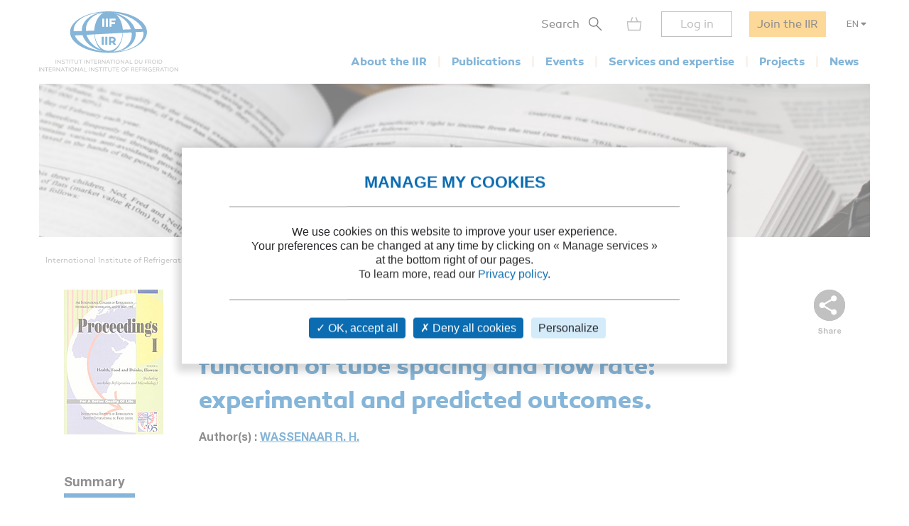

--- FILE ---
content_type: text/html; charset=utf-8
request_url: https://iifiir.org/en/fridoc/horizontal-tube-absorber-performance-as-a-function-of-tube-spacing-and-14114
body_size: 7021
content:
<!DOCTYPE html>
<html lang="en" prefix="og: http://ogp.me/ns#">
<head>
  <link rel="icon" type="image/x-icon" href="/assets/favicon-7639562e.png" />

  <title>Horizontal tube absorber performance as a function of tube spacing and flow rate: experimental...</title>
  <meta name="viewport" content="width=device-width, initial-scale=1, maximum-scale=1, user-scalable=no">
  <meta name="csrf-param" content="authenticity_token" />
<meta name="csrf-token" content="t8_2ej8TEpCE7lgLySyu7zsiqieZ6RdVm5mtOiYqSckZHvsPtocGkTlyrMcNYCz1f7rVHnnKFGLBOURSh8LvKQ" />
  <meta name="csp-nonce" />
  <meta name="twitter:card" content="summary"><meta name="fb:app_id" content="205099199539568"><meta name="description" content="Discover the paper Horizontal tube absorber performance as a function of tube spacing and flow rate: experimental and predicted outcomes."><meta name="twitter:image" content="https://iifiir-uploads.s3.fr-par.scw.cloud/conferencereport/5781/image/og-b7715d157602f9dd70f69b3fcac52e5e.jpg"><meta property="og:type" content="website"><meta property="og:url" content="https://iifiir.org/en/fridoc/horizontal-tube-absorber-performance-as-a-function-of-tube-spacing-and-14114"><meta property="og:locale" content="en_US"><meta property="og:locale:alternate" content="fr_FR"><meta property="og:image" content="https://iifiir-uploads.s3.fr-par.scw.cloud/conferencereport/5781/image/og-b7715d157602f9dd70f69b3fcac52e5e.jpg"><meta property="og:image:width" content="240"><meta property="og:image:height" content="350"><meta property="og:title" content="Horizontal tube absorber performance as a function of tube spacing and flow rate: experimental..."><meta property="og:description" content="Discover the paper Horizontal tube absorber performance as a function of tube spacing and flow rate: experimental and predicted outcomes."><link rel="canonical" href="https://iifiir.org/en/fridoc/horizontal-tube-absorber-performance-as-a-function-of-tube-spacing-and-14114"><link rel="alternate" href="https://iifiir.org/en/fridoc/horizontal-tube-absorber-performance-as-a-function-of-tube-spacing-and-14114" hreflang="en"><link rel="alternate" href="https://iifiir.org/fr/fridoc/performance-d-absorbeur-a-tubes-horizontaux-en-fonction-de-14114" hreflang="fr"><link rel="alternate" href="https://iifiir.org/en/fridoc/horizontal-tube-absorber-performance-as-a-function-of-tube-spacing-and-14114" hreflang="x-default">

  <link rel="stylesheet" href="/assets/application-6079ae5d.css" media="all" />
  <script src="/assets/application-2b2e1dbf.js"></script>


  <script>
//<![CDATA[
    var mtcaptchaConfig = {
      sitekey: 'MTPublic-ESYBfTTcE',
      lang: 'en'
    };

//]]>
</script>
    <link rel="schema.DC" href="http://purl.org/dc/elements/1.1/"><meta name="DC.title" content="Horizontal tube absorber performance as a function of tube spacing and flow rate: experimental and predicted outcomes."><meta name="DC.description" content="Conventional absorption heat pumps still use shell-and-tube apparatus for the absorber or generator. The study compares experimental and theoretical results for an absorber consisting of a vertical row of 10 horizontal tubes, that were cooled in a cross-flow/counterflow way. The model is a solution of the differential equations for simultaneous heat and mass transfer in a flat vertical falling film. To make the results applicable to any mixture or geometry, they are presented in a non-dimensional form. The measurements were obtained at four tube spacings: 0, 3, 15, and 24 mm. For a tube spacing larger than 3 mm the correspondence between predicted and measured results was not influenced by the kind of flow between the tubes. An increase in tube spacing from 15 to 24 mm had no significant effect."><meta name="DC.type" content="text"><meta name="DC.type" content="Article"><meta name="DC.issued" content="1995/8/20"><meta name="DC.source" content="For a Better Quality of Life. 19th International Congress of Refrigeration."><meta name="DC.creator" content="WASSENAAR R. H."><meta name="DC.subject" content="Heat pumps techniques"><meta name="DC.subject" content="Streaming"><meta name="DC.subject" content="Horizontal tube"><meta name="DC.subject" content="Geometry"><meta name="DC.subject" content="Calculation"><meta name="DC.subject" content="Absorption system"><meta name="DC.subject" content="Simulation"><meta name="DC.subject" content="Heat pump"><meta name="DC.subject" content="Performance"><meta name="DC.subject" content="Absorber"><meta name="DC.language" content="English"><meta name="DC.format" content="application/pdf"><meta name="DC.relation" content="Link to IIR FRIDOC database: https://iifiir.org/en/fridoc/horizontal-tube-absorber-performance-as-a-function-of-tube-spacing-and-14114"><meta name="citation_title" content="Horizontal tube absorber performance as a function of tube spacing and flow rate: experimental and predicted outcomes."><meta name="citation_abstract" content="Conventional absorption heat pumps still use shell-and-tube apparatus for the absorber or generator. The study compares experimental and theoretical results for an absorber consisting of a vertical row of 10 horizontal tubes, that were cooled in a cross-flow/counterflow way. The model is a solution of the differential equations for simultaneous heat and mass transfer in a flat vertical falling film. To make the results applicable to any mixture or geometry, they are presented in a non-dimensional form. The measurements were obtained at four tube spacings: 0, 3, 15, and 24 mm. For a tube spacing larger than 3 mm the correspondence between predicted and measured results was not influenced by the kind of flow between the tubes. An increase in tube spacing from 15 to 24 mm had no significant effect."><meta name="citation_publication_date" content="1995/8/20"><meta name="citation_author" content="WASSENAAR R. H."><meta name="citation_keywords" content="Heat pumps techniques; Streaming; Horizontal tube; Geometry; Calculation; Absorption system; Simulation; Heat pump; Performance; Absorber"><meta name="citation_language" content="English"><meta name="citation_abstract_html_url" content="https://iifiir.org/en/fridoc/horizontal-tube-absorber-performance-as-a-function-of-tube-spacing-and-14114">

</head>
<body id="o-ctx-notices-show" class="no-js ">
  <ul class="o-page-skip-links">
  <li class="o-page-skip-links__item">
    <a href="#o-page-header" class="o-js-focus-on">Go to menu</a>
  </li>
  <li class="o-page-skip-links__item">
    <a href="#o-page-container" class="o-js-focus-on">Go to content</a>
  </li>
  <li class="o-page-skip-links__item">
    <a href="#o-page-footer" class="o-js-focus-on">Go to footer</a>
  </li>
</ul>

  
<header id="o-page-header" class="o-main-header o-js-header ">

  <div class="o-main-header__container">
    <!-- Start LOGO -->
    <div class="o-main-header__logo">
      <a class="o-logo" href="/en">
        <picture>
          <source srcset="/assets/pictures/iif-logo-no-text-dc5b9870.svg" media="(max-width: 1023px)">
          <img alt="Iifiir" width="196" height="86" src="/assets/pictures/iif-logo-64e8b622.svg" />
        </picture>
</a>
      

      <div class="o-mobile-actions">

        <button type="button" class="o-action o-action--search o-js-header-search-form-toggle">
          <span class="o-sr-only">Search</span>
          <span><img alt="" loading="lazy" width="19" height="20" src="/assets/icons/form-search-black-8533842e.svg" /></span>
        </button>

          <div class="o-action o-action--menu o-js-header-menu-toggle" role="button" tabindex="0" aria-haspopup="true" aria-expanded="false" aria-label="Open menu">
            <div class="o-line"></div>
            <div class="o-line"></div>
            <div class="o-line"></div>
          </div>
      </div>
    </div>
    <!-- End LOGO -->

    <!-- Start CONTENT -->
    <div class="o-main-header__content">

      <div class="o-main-header__wrapper">
        <!-- Start MENU -->
        <nav class="o-menu ">
          <button type="button" class="o-header-search-btn o-js-header-search-form-open">
            <span>Search</span>
            <span class="o-header-search-btn__icon">
              <img alt="" width="19" height="20" loading="lazy" src="/assets/icons/form-search-black-8533842e.svg" />
            </span>
          </button>

            <div class="o-header-icon o-header-icon--cart o-js-header-cart">
              <div class="o-header-icon__link" data-tooltip="My cart" data-tooltip-device="desktop" data-obf="L2VuL2NhcnQ=
" role="link" tabindex="0">

  <img class="o-header-icon__img" alt="My cart" width="21" height="20" src="/assets/icons/cart-gray-2be9f5fd.svg" />
  <span class="o-header-icon__mobile-title">My cart</span>
</div>
            </div>

            <span class="o-header-bordered-btn o-header-bordered-btn--sign-in" role="link" tabindex="0" data-obf="L2VuL2F1dGgvc2lnbl9pbg==
">Log in</span>

            <a class="o-header-membership-btn" href="/en/membership">Join the IIR</a>

            <div class="o-header-simple-select o-header-simple-select--lang o-js-header-simple-select">
              <button class="o-header-simple-select__action" aria-haspopup="true" aria-expanded="false">EN</button>
              <ul class="o-header-simple-select__submenu" role="menu">
                  <li class="o-item" role="menuitem"><a class="o-action o-js-switch-locale" data-locale="fr" href="/fr/fridoc/performance-d-absorbeur-a-tubes-horizontaux-en-fonction-de-14114">FR</a></li>
              </ul>
            </div>

        </nav>
        <!-- End MENU -->

        <!-- Start NAV -->
        <nav class="o-nav o-js-header-nav" aria-labelledby="header-main-nav-label">
          <p id="header-main-nav-label" class="o-sr-only">Main menu</p>
          <div class="o-list">
              
<dl class="o-item">
  <dt class="o-title" tabindex="0" aria-haspopup="true" aria-expanded="false">About the IIR</dt>

  <dd class="o-submenu">
    <ul>
        <li class="o-submenu__item">
          <a class="o-submenu__action " href="/en/iir-presentation">Presentation</a>
        </li>

        <li class="o-submenu__item">
          <a class="o-submenu__action " href="/en/governance">Governance and bylaws</a>
        </li>

        <li class="o-submenu__item">
          <a class="o-submenu__action " href="/en/commissions-and-sub-commissions-of-the-iir">Commissions and sub-commissions</a>
        </li>

        <li class="o-submenu__item">
          <a class="o-submenu__action " href="/en/iir-working-groups">Working groups</a>
        </li>

        <li class="o-submenu__item">
          <a class="o-submenu__action " href="/en/more-on-country-membership">IIR Member countries</a>
        </li>
    </ul>
  </dd>
</dl>

              
<dl class="o-item">
  <dt class="o-title" tabindex="0" aria-haspopup="true" aria-expanded="false">Publications</dt>

  <dd class="o-submenu">
    <ul>
        <li class="o-submenu__item">
          <a class="o-submenu__action " href="/en/iir-technical-and-policy-briefs">IIR Technical and Policy Briefs</a>
        </li>

        <li class="o-submenu__item">
          <a class="o-submenu__action " href="/en/conference-proceedings">Proceedings of IIR conferences</a>
        </li>

        <li class="o-submenu__item">
          <a class="o-submenu__action " href="/en/international-journal-of-refrigeration-ijr">International Journal of Refrigeration</a>
        </li>

        <li class="o-submenu__item">
          <a class="o-submenu__action " href="/en/iir-books">IIR books</a>
        </li>

        <li class="o-submenu__item">
          <a class="o-submenu__action " href="/en/files-on-regulations">Files on regulations</a>
        </li>

      <li class="o-submenu__item is-highlighted">
        <a class="o-submenu__action " href="/en/fridoc">Search in FRIDOC</a>
      </li>
    </ul>
  </dd>
</dl>

              
<dl class="o-item">
  <dt class="o-title" tabindex="0" aria-haspopup="true" aria-expanded="false">Events</dt>

  <dd class="o-submenu">
    <ul>
      <li class="o-submenu__item">
        <a class="o-submenu__action " href="/en/events">Calendar</a>
      </li>
        <li class="o-submenu__item">
          <a class="o-submenu__action  " href="/en/iir-conferences-series">IIR conference series</a>
        </li>
    </ul>
  </dd>
</dl>

              
<dl class="o-item">
  <dt class="o-title" tabindex="0" aria-haspopup="true" aria-expanded="false">Services and expertise</dt>

  <dd class="o-submenu">
    <ul>
        <li class="o-submenu__item">
          <a class="o-submenu__action " href="/en/courses-and-training">Courses and training</a>
        </li>

        <li class="o-submenu__item">
          <a class="o-submenu__action " href="/en/international-dictionary-of-refrigeration">International Dictionary of Refrigeration</a>
        </li>

        <li class="o-submenu__item">
          <a class="o-submenu__action " href="/en/encyclopedia">Encyclopedia of Refrigeration</a>
        </li>

      <li class="o-submenu__item">
        <a class="o-submenu__action " href="/en/directory/experts">IIR Expertise directory</a>
      </li>

      <li class="o-submenu__item">
        <a class="o-submenu__action " href="/en/directory/laboratories">Laboratory Directory</a>
      </li>

        <li class="o-submenu__item">
          <a class="o-submenu__action " href="/en/personalised-information-searches">Personalised information searches</a>
        </li>
    </ul>
  </dd>
</dl>

              
<dl class="o-item">
  <dt class="o-title" tabindex="0" aria-haspopup="true" aria-expanded="false">Projects</dt>

    <dd class="o-submenu">
      <ul>
          <li class="o-submenu__item">
            <a class="o-submenu__action  " href="/en/iir-projects">IIR projects</a>
          </li>
          <li class="o-submenu__item">
            <a class="o-submenu__action  " href="/en/agri-cool">AGRI-COOL</a>
          </li>
          <li class="o-submenu__item">
            <a class="o-submenu__action  " href="/en/betted">BETTED</a>
          </li>
          <li class="o-submenu__item">
            <a class="o-submenu__action  " href="/en/enough">ENOUGH</a>
          </li>
          <li class="o-submenu__item">
            <a class="o-submenu__action  " href="/en/indee">INDEE+</a>
          </li>
          <li class="o-submenu__item">
            <a class="o-submenu__action  " href="/en/sophia">SophiA</a>
          </li>
          <li class="o-submenu__item">
            <a class="o-submenu__action  " href="/en/indee3-sustainable-cooling-and-heating-in-india">INDEE3</a>
          </li>
      </ul>
    </dd>
</dl>

              
<dl class="o-item">
  <dt class="o-title" tabindex="0" aria-haspopup="true" aria-expanded="false">News</dt>

  <dd class="o-submenu">
    <ul>
      <li class="o-submenu__item">
        <a class="o-submenu__action " href="/en/news/iif">IIR news</a>
      </li>
      <li class="o-submenu__item">
        <a class="o-submenu__action " href="/en/news/sectoral_intelligence">Refrigeration sector monitoring</a>
      </li>
      <li class="o-submenu__item">
        <a class="o-submenu__action " href="/en/news/release">Press releases</a>
      </li>
    </ul>
  </dd>
</dl>

          </div>
        </nav>
        <!-- End NAV -->
      </div>
    </div>
    <!-- End CONTENT -->

    <!-- Start SEARCH FORM -->
    <div class="o-header-search-form o-js-header-search-form">
      <form novalidate="novalidate" class="simple_form form-horizontal" action="/en/search" accept-charset="UTF-8" method="get">
        <div class="form-group string required _term search o-search-main-input"><label class="form-group-input"><input class="string required" placeholder="Your search" type="text" name="term" id="term" /></label></div>
        <input type="submit" name="commit" value="Search" class="o-submit o-main-btn--orange-medium" data-disable-with="Search" />
</form>      <button type="button" class="o-header-search-form__close o-js-header-search-form-close">
        <span class="o-sr-only">Fermer la recherche</span>
        <img alt="" width="23" height="23" loading="lazy" src="/assets/icons/cross-black-a7e96241.svg" />
      </button>
    </div>
    <!-- End SEARCH FORM -->

    <!-- Start ADD TO CART MODAL -->
    <div class="o-add-to-cart-modal o-js-add-to-cart-modal"></div>
    <!-- End ADD TO CART MODAL -->
  </div>

  <div class="o-main-header__overlay o-js-header-overlay"></div>

</header>


  <div id="o-page-container" class="o-page-container" role="main">
    
<div class="o-layout-1column with-small-padding">
  <div class="o-page-module-top-banner o-page-module-top-banner--fridoc"></div>
  <div class="o-main-breadcrumb">
  <ul class="o-main-breadcrumb__path">
      <li class="o-main-breadcrumb__path__item">
          <a href="https://iifiir.org/?locale=en">International Institute of Refrigeration</a>
      </li>
      <li class="o-main-breadcrumb__path__item">
          <p>Publications</p>
      </li>
      <li class="o-main-breadcrumb__path__item current">
          <p>Horizontal tube absorber performance as a funct...</p>
      </li>
  </ul>
</div>

</div>

<div class="o-layout-1column with-large-padding">
  <section class="o-product-module-head">
      <div class="o-product-module-head__picture">
    <img alt="" src="https://iifiir-uploads.s3.fr-par.scw.cloud/conferencereport/5781/image/small-f5618e2dcb78f8855d0abc1632eaec30.jpg" />
  </div>

    <div class="o-share-btn o-js-toggle-container" data-hide-outside="true">
  <div class="o-share-btn__toggle o-js-toggle-trigger" role="button" tabindex="0" data-focus="next"><img class="o-icon" alt="" src="/assets/icons/share-gray-99807b4b.svg" /> <span>Share</span></div>
  <div class="o-share-btn__content">
    <ul class="o-list">
      <li>
        <a target="_blank" rel="nofollow" data-focus-target="" href="https://www.linkedin.com/shareArticle?mini=true&amp;url=">
          <span class="o-sr-only">LinkedIn</span>
          <i class="fab fa-linkedin-in" aria-hidden="true"></i>
</a>      </li>
      <li>
        <a target="_blank" rel="nofollow" href="https://twitter.com/intent/tweet?url=">
          <span class="o-sr-only">Twitter</span>
          <i class="fab fa-twitter" aria-hidden="true"></i>
</a>      </li>
      <li>
        <a target="_blank" rel="nofollow" href="https://www.facebook.com/sharer.php?u=">
          <span class="o-sr-only">Facebook</span>
          <i class="fab fa-facebook-f" aria-hidden="true"></i>
</a>      </li>
      <li>
        <a href="mailto:?body=Hello%2C%0A%0AThis%20content%20might%20interest%20you%20%3A%0AHorizontal%20tube%20absorber%20performance%20as%20a%20function%20of%20tube%20spacing%20and%20flow%20rate%3A%20experimental%20and%20predicted%20outcomes.%20-%20%0A%0ABest%20regards%0A&amp;subject=Horizontal%20tube%20absorber%20performance%20as%20a%20function%20of%20tub...">
          <span class="o-sr-only">Email></span>
          <i class="fas fa-envelope" aria-hidden="true"></i>
</a>      </li>
      <li>
        <a rel="nofollow" class="o-js-copy-to-clipboard" data-type="url" data-message="The link was copied to the clipboard" href="#">
          <span class="o-sr-only">Link</span>
          <i class="fas fa-link" aria-hidden="true"></i>
</a>      </li>
    </ul>
  </div>
</div>


    <div class="o-product-module-head__content">
      <p class="o-product-module-head__top o-badge"><span><img class="o-icon" src="/assets/icons/badge-iifiir-blue-en-ff9e8c29.svg" />IIR document</span></p>
        <h1 class="o-product-module-head__title">Horizontal tube absorber performance as a function of tube spacing and flow rate: experimental and predicted outcomes.</h1>


      <div class="o-product-module-head__attributes">

        <p class="o-item">Author(s) : <a href="/en/fridoc?notice_search_form%5Bhasnt_documents%5D=true&amp;notice_search_form%5Bnotice_advanced_searches_attributes%5D%5B0%5D%5B_destroy%5D=false&amp;notice_search_form%5Bnotice_advanced_searches_attributes%5D%5B0%5D%5Bauthor_id%5D=16209&amp;notice_search_form%5Bnotice_advanced_searches_attributes%5D%5B0%5D%5Btype%5D=author_id#results">WASSENAAR R. H.</a></p>
      </div>
    </div>
  </section>

    <section class="o-product-module-section o-product-module-section--intro">
      <p class="o-product-module-section__title">Summary</p>
      <div><p>Conventional absorption heat pumps still use shell-and-tube apparatus for the absorber or generator. The study compares experimental and theoretical results for an absorber consisting of a vertical row of 10 horizontal tubes, that were cooled in a cross-flow/counterflow way. The model is a solution of the differential equations for simultaneous heat and mass transfer in a flat vertical falling film. To make the results applicable to any mixture or geometry, they are presented in a non-dimensional form. The measurements were obtained at four tube spacings: 0, 3, 15, and 24 mm. For a tube spacing larger than 3 mm the correspondence between predicted and measured results was not influenced by the kind of flow between the tubes. An increase in tube spacing from 15 to 24 mm had no significant effect.</p></div>
    </section>

  <div class="o-js-notice-documents">
      <section class="o-product-module-section">
    <p class="o-product-module-section__title">Available documents</p>

    <div class="o-articles-list">
        <div class="o-articles-list__item">
          <div class="o-left">
            <p><b> Format PDF</b></p>

              <p>Pages: 598-605</p>

            <p>This document is to be digitised and will be available within 10 working days</p>
          </div>
          <div class="o-right">
            <div class="o-prices">
              <ul class="o-prices__list"><li class="o-item"><p class="o-name">Public price</p><p class="o-price ">20 €</p></li><li class="o-item"><p class="o-name">Member price*</p><p class="o-price is-disabled">Free</p></li></ul>
            </div>
            <div class="o-actions">
              <button name="button" type="button" class="o-main-btn--orange-medium full-width o-action o-js-add-to-cart" data-url="https://iifiir.org/en/order-items?order_item%5Borderable_id%5D=43376&amp;order_item%5Borderable_type%5D=Document">Add to cart</button>
            </div>
          </div>
        </div>

          <p><small><span class="o-asterisk">*</span> Best rate depending on membership category (see the detailed benefits of <a class='o-simple-underlined-link o-js-modal-open' href='/en/membership/variants?context=individual'>individual</a> and <a class='o-simple-underlined-link o-js-modal-open' href='/en/membership/variants?context=collective'>corporate</a> memberships).</small></p>
    </div>
  </section>

  </div>

  <section class="o-product-module-section">
    <div class="o-boxes-list">
      <div class="o-main-box o-main-box--beige-light o-main-box--infos">
        <p class="o-product-module-section__title">Details</p>

        <ul class="o-attributes-list">
          <li class="o-attributes-list__item"><b>Original title: </b>
              Horizontal tube absorber performance as a function of tube spacing and flow rate: experimental and predicted outcomes.
          </li>

          <li class="o-attributes-list__item"><b>Record ID : </b>1996-1826</li>

            <li class="o-attributes-list__item"><b>Languages: </b>English</li>


            <li class="o-attributes-list__item"><b>Source: </b>For a Better Quality of Life. 19th International Congress of Refrigeration.</li>

          <li class="o-attributes-list__item"><b>Publication date: </b>1995/08/20</li>




            <li class="o-attributes-list__item">Document available for consultation in the library of the IIR headquarters only.</li>
        </ul>

          <br />
          <p class="o-product-module-section__title">Links</p>

          <ul class="o-attributes-list">


          </ul>

            <br />
            <a class="o-btn o-main-btn-bordered--blue-medium" href="/en/fridoc?notice_search_form%5Bexclude_ids%5D%5B%5D=14114&amp;notice_search_form%5Bhasnt_documents%5D=true&amp;notice_search_form%5Bparent_id%5D=5781">See other articles from the proceedings (488)</a>

            <br />
            <a class="o-btn o-main-btn-bordered--blue-medium" href="/en/fridoc/for-a-better-quality-of-life-19th-international-congress-of-refrigeration-5781">See the conference proceedings</a>
      </div>

      <div class="o-main-box o-main-box--beige-light o-main-box--infos">
        <p class="o-product-module-section__title">Indexing</p>

        <ul class="o-attributes-list">
          <li class="o-attributes-list__item">
            <b>Themes: </b>
            <a href="/en/search/Heat%20pumps%20techniques">Heat pumps techniques</a>
          </li>

          <li class="o-attributes-list__item">
            <b>Keywords: </b>
            <a href="/en/search/Streaming">Streaming</a>; <a href="/en/search/Horizontal%20tube">Horizontal tube</a>; <a href="/en/search/Geometry">Geometry</a>; <a href="/en/search/Calculation">Calculation</a>; <a href="/en/search/Absorption%20system">Absorption system</a>; <a href="/en/search/Simulation">Simulation</a>; <a href="/en/search/Heat%20pump">Heat pump</a>; <a href="/en/search/Performance">Performance</a>; <a href="/en/search/Absorber">Absorber</a>
          </li>

        </ul>
      </div>
    </div>
  </section>
</div>

  <div class="o-notice-module-horizontal-list">
    <aside class="o-layout-col-side">
      <div class="o-side-box o-side-box--blue-medium">
        <p class="o-side-box__title">IIR recommends</p>
      </div>
    </aside>

    <main class="o-layout-col-main">
      <ul class="o-list">
        <li class="o-item">
  <a href="/en/fridoc/air-cooled-adsorber-design-for-an-ammonia-water-absorption-heat-pump-15689">
    <div class="o-item__picture">
      <div class="o-bg" >
      </div>
    </div>

    <div class="o-item__body">
      <p class="o-title" data-tooltip="Air-cooled adsorber design for an ammonia-water absorption heat pump." data-html="true">Air-cooled adsorber design for an ammonia-water...</p>

<ul class="o-informations">
      <li class="o-informations__item">
        <b>Author(s) :</b> KIM Y., KANG B. H.
      </li>

    <li class="o-informations__item"><b>Date :</b> 1996/09/17</li>

    <li class="o-informations__item"><b>Languages :</b> English</li>

    <li class="o-informations__item"><b>Source: </b> Ab-sorption 96. Towards sustainable technologies. Proceedings./ Ab-sorption 96. Vers les technologies durables. Comptes rendus.</li>


</ul>

    </div>

    <div class="o-item__foot">
      <p class="o-simple-underlined-link with-arrow">View record</p>
    </div>
</a></li>
<li class="o-item">
  <a href="/en/fridoc/simulation-and-performance-analysis-of-an-ammonia-water-absorption-heat-14187">
    <div class="o-item__picture">
      <div class="o-bg" >
      </div>
    </div>

    <div class="o-item__body">
      <p class="o-title" data-tooltip="Simulation and performance analysis of an ammonia-water absorption heat pump based on the generator-absorber heat exchange (GAX) cycle." data-html="true">Simulation and performance analysis of an ammon...</p>

<ul class="o-informations">
      <li class="o-informations__item">
        <b>Author(s) :</b> GROSSMAN G., DEVAULT R. C., CRESWICK F. A.
      </li>

    <li class="o-informations__item"><b>Date :</b> 1995/01</li>

    <li class="o-informations__item"><b>Languages :</b> English</li>

    <li class="o-informations__item"><b>Source: </b> ASHRAE Transactions.</li>


</ul>

    </div>

    <div class="o-item__foot">
      <p class="o-simple-underlined-link with-arrow">View record</p>
    </div>
</a></li>
<li class="o-item">
  <a href="/en/fridoc/experimental-investigation-and-model-verification-for-a-gax-absorber-15691">
    <div class="o-item__picture">
      <div class="o-bg" >
      </div>
    </div>

    <div class="o-item__body">
      <p class="o-title" data-tooltip="Experimental investigation and model verification for a GAX absorber." data-html="true">Experimental investigation and model verificati...</p>

<ul class="o-informations">
      <li class="o-informations__item">
        <b>Author(s) :</b> PALMER S. C., CHRISTENSEN R. N.
      </li>

    <li class="o-informations__item"><b>Date :</b> 1996/09/17</li>

    <li class="o-informations__item"><b>Languages :</b> English</li>

    <li class="o-informations__item"><b>Source: </b> Ab-sorption 96. Towards sustainable technologies. Proceedings./ Ab-sorption 96. Vers les technologies durables. Comptes rendus.</li>


</ul>

    </div>

    <div class="o-item__foot">
      <p class="o-simple-underlined-link with-arrow">View record</p>
    </div>
</a></li>
<li class="o-item">
  <a href="/en/fridoc/comparison-of-falling-film-and-vertical-tubular-absorbers-for-absorption-8078">
    <div class="o-item__picture">
      <div class="o-bg" >
      </div>
    </div>

    <div class="o-item__body">
      <p class="o-title" data-tooltip="COMPARISON OF FALLING FILM AND VERTICAL TUBULAR ABSORBERS FOR ABSORPTION HEATING/COOLING SYSTEMS." data-html="true">COMPARISON OF FALLING FILM AND VERTICAL TUBULAR...</p>

<ul class="o-informations">
      <li class="o-informations__item">
        <b>Author(s) :</b> INFANTE FERREIRA C. A., STOLK A. L.
      </li>

    <li class="o-informations__item"><b>Date :</b> 1985/06/19</li>

    <li class="o-informations__item"><b>Languages :</b> English</li>

    <li class="o-informations__item"><b>Source: </b> Systems and components for large heat pumps.</li>


    <li class="o-informations__item"><b>Formats :</b> PDF</li>
</ul>

    </div>

    <div class="o-item__foot">
      <p class="o-simple-underlined-link with-arrow">View record</p>
    </div>
</a></li>
<li class="o-item">
  <a href="/en/fridoc/steady-state-modelling-of-absorption-heat-pumps-with-a-comparison-to-7863">
    <div class="o-item__picture">
      <div class="o-bg" >
      </div>
    </div>

    <div class="o-item__body">
      <p class="o-title" data-tooltip="STEADY STATE MODELLING OF ABSORPTION HEAT PUMPS WITH A COMPARISON TO EXPERIMENTS." data-html="true">STEADY STATE MODELLING OF ABSORPTION HEAT PUMPS...</p>

<ul class="o-informations">
      <li class="o-informations__item">
        <b>Author(s) :</b> MCLINDEN M. O., KLEIN S. A.
      </li>

    <li class="o-informations__item"><b>Date :</b> 1985</li>

    <li class="o-informations__item"><b>Languages :</b> English</li>



</ul>

    </div>

    <div class="o-item__foot">
      <p class="o-simple-underlined-link with-arrow">View record</p>
    </div>
</a></li>

      </ul>
    </main>
  </div>


  </div>

  <footer id="o-page-footer" class="o-main-footer">

  <!-- Start TOP -->
  <div class="o-main-footer__top">
    <div class="o-main-footer__top__container">

      <!-- Start MENU -->
      <div class="o-menu">
        <div class="o-menu__list">
          <ul>
            <li><span role="link" tabindex="0" data-obf="L2VuL2NvbnRhY3Q=
">Contact us</span></li>
            <li><a href="/en/membership">Join the IIR</a></li>
              <li><a href="/en/faq">FAQ</a></li>
              <li><a href="/en/job-vacancies">Job vacancies</a></li>
          </ul>
        </div>
      </div>
      <!-- End MENU -->

      <!-- Start CONTENT -->
      <div class="o-content">
        <div class="o-content__social">
          <p class="o-title">Follow us</p>
          <ul class="o-list">
            <li>
              <a target="_blank" rel="noopener" href="https://www.linkedin.com/company/international-institute-of-refrigeration?trk=top_nav_home">
                <span class="o-sr-only">LinkedIn</span>
                <i class="fab fa-linkedin-in" aria-hidden="true"></i>
</a>            </li>
            <li>
              <a target="_blank" rel="noopener" href="https://twitter.com/IIFIIR">
                <span class="o-sr-only">Twitter</span>
                <i class="fab fa-twitter" aria-hidden="true"></i>
</a>            </li>
            <li>
              <a target="_blank" rel="noopener" href="https://www.facebook.com/International-Institute-of-Refrigeration-IIR-205099199539568/">
                <span class="o-sr-only">Facebook</span>
                <i class="fab fa-facebook-f" aria-hidden="true"></i>
</a>            </li>
            <li>
              <a target="_blank" rel="noopener" href="https://www.youtube.com/channel/UC-Vh7mx3rO7_2Ev-22zeV5A">
                <span class="o-sr-only">Youtube</span>
                <i class="fab fa-youtube" aria-hidden="true"></i>
</a>            </li>
          </ul>
        </div>
          <div class="o-content__newsletter">
            <p class="o-title">Receive all IIR and refrigeration news in our newsletter :</p>
            <form class="simple_form o-inline-form o-js-modal-open" id="new_newsletter" novalidate="novalidate" action="/en/newsletter/new" accept-charset="UTF-8" method="get">
  <div class="o-inline-form__row">
    <div class="form-group email required newsletter_email"><label class="form-group-input"><input aria-label="Your email" class="string email required" placeholder="Your email" type="email" name="newsletter[email]" id="newsletter_email" /></label></div>
    <input type="submit" name="commit" value="Sign up" data-disable-with="Sign up" />
  </div>
</form>
          </div>
      </div>
      <!-- End CONTENT -->

    </div>
  </div>
  <!-- End TOP -->

  <!-- Start BOTTOM -->
  <div class="o-main-footer__bottom">
    <div class="o-main-footer__bottom__container">
      <ul>
        <li>IIR 2026</li>
          <li><a href="/en/legal-notice">Legal notices</a></li>
          <li><a href="/en/terms-of-service">Terms of service</a></li>
          <li><a href="/en/general-terms-and-conditions-of-sale">General terms and conditions of sale</a></li>
          <li><a class="js-privacy-policy-url" href="/en/privacy-policy">Privacy policy</a></li>
      </ul>
    </div>
  </div>
  <!-- End BOTTOM -->

</footer>

  




  <div id="o-page-loader" class="o-page-loader">
    <div class="o-content">
      <div class="o-icon">
          <div class="o-icon__dot"></div>
          <div class="o-icon__dot"></div>
          <div class="o-icon__dot"></div>
          <div class="o-icon__dot"></div>
          <div class="o-icon__dot"></div>
          <div class="o-icon__dot"></div>
      </div>
    </div>
  </div>

  <div id="o-page-modal" class="o-page-modal micromodal-slide" aria-hidden="true" data-ie-url="https://iifiir.org/en/ie_warning">
    <div class="o-page-modal__overlay" tabindex="-1" data-micromodal-close>
      <div id="o-page-modal-container" class="o-page-modal__container" role="dialog" aria-modal="true"></div>
    </div>
  </div>

  <link rel="stylesheet" href="/assets/tarteaucitron-650bb79b.css" media="all" />
  <script src="/assets/tarteaucitron-13f80aa4.js"></script>

    <script type="application/ld+json">{"@context":"http://schema.org","@type":"Article","mainEntityOfPage":"https://iifiir.org/en/fridoc/horizontal-tube-absorber-performance-as-a-function-of-tube-spacing-and-14114","name":"Horizontal tube absorber performance as a function of tube spacing and flow rate: experimental and predicted outcomes.","image":"https://iifiir-uploads.s3.fr-par.scw.cloud/conferencereport/5781/image/small-f5618e2dcb78f8855d0abc1632eaec30.jpg","genre":["Paper"],"abstract":"Conventional absorption heat pumps still use shell-and-tube apparatus for the absorber or generator. The study compares experimental and theoretical results for an absorber consisting of a vertical row of 10 horizontal tubes, that were cooled in a cross-flow/counterflow way. The model is a solution of the differential equations for simultaneous heat and mass transfer in a flat vertical falling film. To make the results applicable to any mixture or geometry, they are presented in a non-dimensional form. The measurements were obtained at four tube spacings: 0, 3, 15, and 24 mm. For a tube spacing larger than 3 mm the correspondence between predicted and measured results was not influenced by the kind of flow between the tubes. An increase in tube spacing from 15 to 24 mm had no significant effect.","isPartOf":"For a Better Quality of Life. 19th International Congress of Refrigeration.","author":["WASSENAAR R. H."],"datePublished":"1995-08-20","inLanguage":["English"],"keywords":["Heat pumps techniques","Streaming","Horizontal tube","Geometry","Calculation","Absorption system","Simulation","Heat pump","Performance","Absorber"],"offers":[{"@type":"Offer","name":" Format PDF","price":"20.0","priceCurrency":"EUR"}],"headline":"Horizontal tube absorber performance as a function of tube spacing and flow rate: experimental and pre...","pagination":"598-605"}</script>
    <script type="application/ld+json">{"@context":"http://schema.org","@type":"WebPage","url":"https://iifiir.org/en/fridoc/horizontal-tube-absorber-performance-as-a-function-of-tube-spacing-and-14114","name":"Horizontal tube absorber performance as a function of tube spacing and flow rate: experimental...","inLanguage":"English","breadcrumb":{"@context":"http://schema.org","@type":"BreadcrumbList","itemListElement":[{"@type":"ListItem","position":1,"item":{"@id":"https://iifiir.org/?locale=en","name":"International Institute of Refrigeration"}},{"@type":"ListItem","position":2,"item":{"@id":"https://iifiir.org/en/fridoc/horizontal-tube-absorber-performance-as-a-function-of-tube-spacing-and-14114","name":"Horizontal tube absorber performance as a funct..."}}]},"description":"Discover the paper Horizontal tube absorber performance as a function of tube spacing and flow rate: experimental and predicted outcomes."}</script>

  <script>
//<![CDATA[
  (function(w,d,s,l,i){w[l]=w[l]||[];w[l].push({'gtm.start':
  new Date().getTime(),event:'gtm.js'});var f=d.getElementsByTagName(s)[0],
  j=d.createElement(s),dl=l!='dataLayer'?'&l='+l:'';j.async=true;j.src=
  '//www.googletagmanager.com/gtm.js?id='+i+dl;f.parentNode.insertBefore(j,f);
  })(window,document,'script','dataLayer','GTM-WS7RNN4');

//]]>
</script>
  
</body>
</html>
